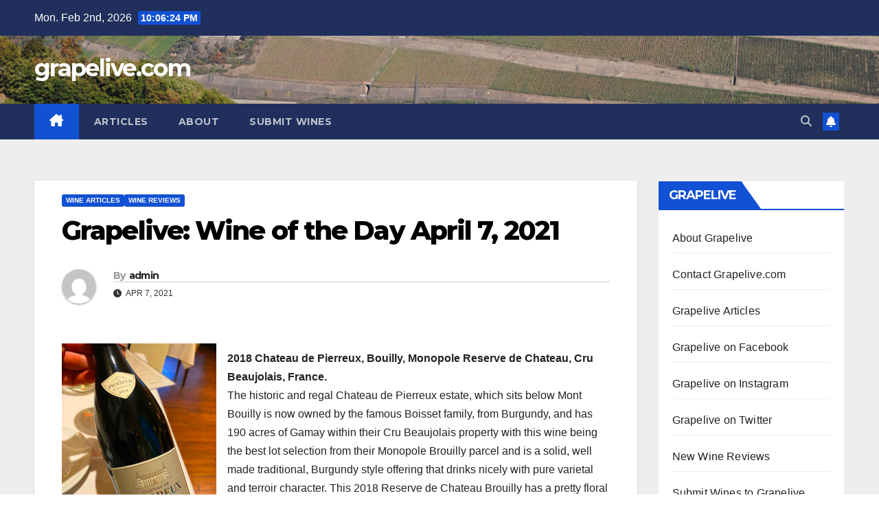

--- FILE ---
content_type: text/html; charset=UTF-8
request_url: https://www.grapelive.com/grapelive-wine-of-the-day-april-7-2021/
body_size: 15111
content:
<!DOCTYPE html>
<html lang="en">
<head>
<meta charset="UTF-8">
<meta name="viewport" content="width=device-width, initial-scale=1">
<link rel="profile" href="https://gmpg.org/xfn/11">
<title>Grapelive: Wine of the Day April 7, 2021 &#8211; grapelive.com</title>
<meta name='robots' content='max-image-preview:large' />
<link rel='dns-prefetch' href='//fonts.googleapis.com' />
<link rel="alternate" type="application/rss+xml" title="grapelive.com &raquo; Feed" href="https://www.grapelive.com/feed/" />
<link rel="alternate" type="application/rss+xml" title="grapelive.com &raquo; Comments Feed" href="https://www.grapelive.com/comments/feed/" />
<link rel="alternate" title="oEmbed (JSON)" type="application/json+oembed" href="https://www.grapelive.com/wp-json/oembed/1.0/embed?url=https%3A%2F%2Fwww.grapelive.com%2Fgrapelive-wine-of-the-day-april-7-2021%2F" />
<link rel="alternate" title="oEmbed (XML)" type="text/xml+oembed" href="https://www.grapelive.com/wp-json/oembed/1.0/embed?url=https%3A%2F%2Fwww.grapelive.com%2Fgrapelive-wine-of-the-day-april-7-2021%2F&#038;format=xml" />
<style id='wp-img-auto-sizes-contain-inline-css'>
img:is([sizes=auto i],[sizes^="auto," i]){contain-intrinsic-size:3000px 1500px}
/*# sourceURL=wp-img-auto-sizes-contain-inline-css */
</style>
<style id='wp-emoji-styles-inline-css'>

	img.wp-smiley, img.emoji {
		display: inline !important;
		border: none !important;
		box-shadow: none !important;
		height: 1em !important;
		width: 1em !important;
		margin: 0 0.07em !important;
		vertical-align: -0.1em !important;
		background: none !important;
		padding: 0 !important;
	}
/*# sourceURL=wp-emoji-styles-inline-css */
</style>
<style id='wp-block-library-inline-css'>
:root{--wp-block-synced-color:#7a00df;--wp-block-synced-color--rgb:122,0,223;--wp-bound-block-color:var(--wp-block-synced-color);--wp-editor-canvas-background:#ddd;--wp-admin-theme-color:#007cba;--wp-admin-theme-color--rgb:0,124,186;--wp-admin-theme-color-darker-10:#006ba1;--wp-admin-theme-color-darker-10--rgb:0,107,160.5;--wp-admin-theme-color-darker-20:#005a87;--wp-admin-theme-color-darker-20--rgb:0,90,135;--wp-admin-border-width-focus:2px}@media (min-resolution:192dpi){:root{--wp-admin-border-width-focus:1.5px}}.wp-element-button{cursor:pointer}:root .has-very-light-gray-background-color{background-color:#eee}:root .has-very-dark-gray-background-color{background-color:#313131}:root .has-very-light-gray-color{color:#eee}:root .has-very-dark-gray-color{color:#313131}:root .has-vivid-green-cyan-to-vivid-cyan-blue-gradient-background{background:linear-gradient(135deg,#00d084,#0693e3)}:root .has-purple-crush-gradient-background{background:linear-gradient(135deg,#34e2e4,#4721fb 50%,#ab1dfe)}:root .has-hazy-dawn-gradient-background{background:linear-gradient(135deg,#faaca8,#dad0ec)}:root .has-subdued-olive-gradient-background{background:linear-gradient(135deg,#fafae1,#67a671)}:root .has-atomic-cream-gradient-background{background:linear-gradient(135deg,#fdd79a,#004a59)}:root .has-nightshade-gradient-background{background:linear-gradient(135deg,#330968,#31cdcf)}:root .has-midnight-gradient-background{background:linear-gradient(135deg,#020381,#2874fc)}:root{--wp--preset--font-size--normal:16px;--wp--preset--font-size--huge:42px}.has-regular-font-size{font-size:1em}.has-larger-font-size{font-size:2.625em}.has-normal-font-size{font-size:var(--wp--preset--font-size--normal)}.has-huge-font-size{font-size:var(--wp--preset--font-size--huge)}.has-text-align-center{text-align:center}.has-text-align-left{text-align:left}.has-text-align-right{text-align:right}.has-fit-text{white-space:nowrap!important}#end-resizable-editor-section{display:none}.aligncenter{clear:both}.items-justified-left{justify-content:flex-start}.items-justified-center{justify-content:center}.items-justified-right{justify-content:flex-end}.items-justified-space-between{justify-content:space-between}.screen-reader-text{border:0;clip-path:inset(50%);height:1px;margin:-1px;overflow:hidden;padding:0;position:absolute;width:1px;word-wrap:normal!important}.screen-reader-text:focus{background-color:#ddd;clip-path:none;color:#444;display:block;font-size:1em;height:auto;left:5px;line-height:normal;padding:15px 23px 14px;text-decoration:none;top:5px;width:auto;z-index:100000}html :where(.has-border-color){border-style:solid}html :where([style*=border-top-color]){border-top-style:solid}html :where([style*=border-right-color]){border-right-style:solid}html :where([style*=border-bottom-color]){border-bottom-style:solid}html :where([style*=border-left-color]){border-left-style:solid}html :where([style*=border-width]){border-style:solid}html :where([style*=border-top-width]){border-top-style:solid}html :where([style*=border-right-width]){border-right-style:solid}html :where([style*=border-bottom-width]){border-bottom-style:solid}html :where([style*=border-left-width]){border-left-style:solid}html :where(img[class*=wp-image-]){height:auto;max-width:100%}:where(figure){margin:0 0 1em}html :where(.is-position-sticky){--wp-admin--admin-bar--position-offset:var(--wp-admin--admin-bar--height,0px)}@media screen and (max-width:600px){html :where(.is-position-sticky){--wp-admin--admin-bar--position-offset:0px}}

/*# sourceURL=wp-block-library-inline-css */
</style><style id='wp-block-image-inline-css'>
.wp-block-image>a,.wp-block-image>figure>a{display:inline-block}.wp-block-image img{box-sizing:border-box;height:auto;max-width:100%;vertical-align:bottom}@media not (prefers-reduced-motion){.wp-block-image img.hide{visibility:hidden}.wp-block-image img.show{animation:show-content-image .4s}}.wp-block-image[style*=border-radius] img,.wp-block-image[style*=border-radius]>a{border-radius:inherit}.wp-block-image.has-custom-border img{box-sizing:border-box}.wp-block-image.aligncenter{text-align:center}.wp-block-image.alignfull>a,.wp-block-image.alignwide>a{width:100%}.wp-block-image.alignfull img,.wp-block-image.alignwide img{height:auto;width:100%}.wp-block-image .aligncenter,.wp-block-image .alignleft,.wp-block-image .alignright,.wp-block-image.aligncenter,.wp-block-image.alignleft,.wp-block-image.alignright{display:table}.wp-block-image .aligncenter>figcaption,.wp-block-image .alignleft>figcaption,.wp-block-image .alignright>figcaption,.wp-block-image.aligncenter>figcaption,.wp-block-image.alignleft>figcaption,.wp-block-image.alignright>figcaption{caption-side:bottom;display:table-caption}.wp-block-image .alignleft{float:left;margin:.5em 1em .5em 0}.wp-block-image .alignright{float:right;margin:.5em 0 .5em 1em}.wp-block-image .aligncenter{margin-left:auto;margin-right:auto}.wp-block-image :where(figcaption){margin-bottom:1em;margin-top:.5em}.wp-block-image.is-style-circle-mask img{border-radius:9999px}@supports ((-webkit-mask-image:none) or (mask-image:none)) or (-webkit-mask-image:none){.wp-block-image.is-style-circle-mask img{border-radius:0;-webkit-mask-image:url('data:image/svg+xml;utf8,<svg viewBox="0 0 100 100" xmlns="http://www.w3.org/2000/svg"><circle cx="50" cy="50" r="50"/></svg>');mask-image:url('data:image/svg+xml;utf8,<svg viewBox="0 0 100 100" xmlns="http://www.w3.org/2000/svg"><circle cx="50" cy="50" r="50"/></svg>');mask-mode:alpha;-webkit-mask-position:center;mask-position:center;-webkit-mask-repeat:no-repeat;mask-repeat:no-repeat;-webkit-mask-size:contain;mask-size:contain}}:root :where(.wp-block-image.is-style-rounded img,.wp-block-image .is-style-rounded img){border-radius:9999px}.wp-block-image figure{margin:0}.wp-lightbox-container{display:flex;flex-direction:column;position:relative}.wp-lightbox-container img{cursor:zoom-in}.wp-lightbox-container img:hover+button{opacity:1}.wp-lightbox-container button{align-items:center;backdrop-filter:blur(16px) saturate(180%);background-color:#5a5a5a40;border:none;border-radius:4px;cursor:zoom-in;display:flex;height:20px;justify-content:center;opacity:0;padding:0;position:absolute;right:16px;text-align:center;top:16px;width:20px;z-index:100}@media not (prefers-reduced-motion){.wp-lightbox-container button{transition:opacity .2s ease}}.wp-lightbox-container button:focus-visible{outline:3px auto #5a5a5a40;outline:3px auto -webkit-focus-ring-color;outline-offset:3px}.wp-lightbox-container button:hover{cursor:pointer;opacity:1}.wp-lightbox-container button:focus{opacity:1}.wp-lightbox-container button:focus,.wp-lightbox-container button:hover,.wp-lightbox-container button:not(:hover):not(:active):not(.has-background){background-color:#5a5a5a40;border:none}.wp-lightbox-overlay{box-sizing:border-box;cursor:zoom-out;height:100vh;left:0;overflow:hidden;position:fixed;top:0;visibility:hidden;width:100%;z-index:100000}.wp-lightbox-overlay .close-button{align-items:center;cursor:pointer;display:flex;justify-content:center;min-height:40px;min-width:40px;padding:0;position:absolute;right:calc(env(safe-area-inset-right) + 16px);top:calc(env(safe-area-inset-top) + 16px);z-index:5000000}.wp-lightbox-overlay .close-button:focus,.wp-lightbox-overlay .close-button:hover,.wp-lightbox-overlay .close-button:not(:hover):not(:active):not(.has-background){background:none;border:none}.wp-lightbox-overlay .lightbox-image-container{height:var(--wp--lightbox-container-height);left:50%;overflow:hidden;position:absolute;top:50%;transform:translate(-50%,-50%);transform-origin:top left;width:var(--wp--lightbox-container-width);z-index:9999999999}.wp-lightbox-overlay .wp-block-image{align-items:center;box-sizing:border-box;display:flex;height:100%;justify-content:center;margin:0;position:relative;transform-origin:0 0;width:100%;z-index:3000000}.wp-lightbox-overlay .wp-block-image img{height:var(--wp--lightbox-image-height);min-height:var(--wp--lightbox-image-height);min-width:var(--wp--lightbox-image-width);width:var(--wp--lightbox-image-width)}.wp-lightbox-overlay .wp-block-image figcaption{display:none}.wp-lightbox-overlay button{background:none;border:none}.wp-lightbox-overlay .scrim{background-color:#fff;height:100%;opacity:.9;position:absolute;width:100%;z-index:2000000}.wp-lightbox-overlay.active{visibility:visible}@media not (prefers-reduced-motion){.wp-lightbox-overlay.active{animation:turn-on-visibility .25s both}.wp-lightbox-overlay.active img{animation:turn-on-visibility .35s both}.wp-lightbox-overlay.show-closing-animation:not(.active){animation:turn-off-visibility .35s both}.wp-lightbox-overlay.show-closing-animation:not(.active) img{animation:turn-off-visibility .25s both}.wp-lightbox-overlay.zoom.active{animation:none;opacity:1;visibility:visible}.wp-lightbox-overlay.zoom.active .lightbox-image-container{animation:lightbox-zoom-in .4s}.wp-lightbox-overlay.zoom.active .lightbox-image-container img{animation:none}.wp-lightbox-overlay.zoom.active .scrim{animation:turn-on-visibility .4s forwards}.wp-lightbox-overlay.zoom.show-closing-animation:not(.active){animation:none}.wp-lightbox-overlay.zoom.show-closing-animation:not(.active) .lightbox-image-container{animation:lightbox-zoom-out .4s}.wp-lightbox-overlay.zoom.show-closing-animation:not(.active) .lightbox-image-container img{animation:none}.wp-lightbox-overlay.zoom.show-closing-animation:not(.active) .scrim{animation:turn-off-visibility .4s forwards}}@keyframes show-content-image{0%{visibility:hidden}99%{visibility:hidden}to{visibility:visible}}@keyframes turn-on-visibility{0%{opacity:0}to{opacity:1}}@keyframes turn-off-visibility{0%{opacity:1;visibility:visible}99%{opacity:0;visibility:visible}to{opacity:0;visibility:hidden}}@keyframes lightbox-zoom-in{0%{transform:translate(calc((-100vw + var(--wp--lightbox-scrollbar-width))/2 + var(--wp--lightbox-initial-left-position)),calc(-50vh + var(--wp--lightbox-initial-top-position))) scale(var(--wp--lightbox-scale))}to{transform:translate(-50%,-50%) scale(1)}}@keyframes lightbox-zoom-out{0%{transform:translate(-50%,-50%) scale(1);visibility:visible}99%{visibility:visible}to{transform:translate(calc((-100vw + var(--wp--lightbox-scrollbar-width))/2 + var(--wp--lightbox-initial-left-position)),calc(-50vh + var(--wp--lightbox-initial-top-position))) scale(var(--wp--lightbox-scale));visibility:hidden}}
/*# sourceURL=https://www.grapelive.com/wp-includes/blocks/image/style.min.css */
</style>
<style id='wp-block-image-theme-inline-css'>
:root :where(.wp-block-image figcaption){color:#555;font-size:13px;text-align:center}.is-dark-theme :root :where(.wp-block-image figcaption){color:#ffffffa6}.wp-block-image{margin:0 0 1em}
/*# sourceURL=https://www.grapelive.com/wp-includes/blocks/image/theme.min.css */
</style>
<style id='wp-block-paragraph-inline-css'>
.is-small-text{font-size:.875em}.is-regular-text{font-size:1em}.is-large-text{font-size:2.25em}.is-larger-text{font-size:3em}.has-drop-cap:not(:focus):first-letter{float:left;font-size:8.4em;font-style:normal;font-weight:100;line-height:.68;margin:.05em .1em 0 0;text-transform:uppercase}body.rtl .has-drop-cap:not(:focus):first-letter{float:none;margin-left:.1em}p.has-drop-cap.has-background{overflow:hidden}:root :where(p.has-background){padding:1.25em 2.375em}:where(p.has-text-color:not(.has-link-color)) a{color:inherit}p.has-text-align-left[style*="writing-mode:vertical-lr"],p.has-text-align-right[style*="writing-mode:vertical-rl"]{rotate:180deg}
/*# sourceURL=https://www.grapelive.com/wp-includes/blocks/paragraph/style.min.css */
</style>
<style id='global-styles-inline-css'>
:root{--wp--preset--aspect-ratio--square: 1;--wp--preset--aspect-ratio--4-3: 4/3;--wp--preset--aspect-ratio--3-4: 3/4;--wp--preset--aspect-ratio--3-2: 3/2;--wp--preset--aspect-ratio--2-3: 2/3;--wp--preset--aspect-ratio--16-9: 16/9;--wp--preset--aspect-ratio--9-16: 9/16;--wp--preset--color--black: #000000;--wp--preset--color--cyan-bluish-gray: #abb8c3;--wp--preset--color--white: #ffffff;--wp--preset--color--pale-pink: #f78da7;--wp--preset--color--vivid-red: #cf2e2e;--wp--preset--color--luminous-vivid-orange: #ff6900;--wp--preset--color--luminous-vivid-amber: #fcb900;--wp--preset--color--light-green-cyan: #7bdcb5;--wp--preset--color--vivid-green-cyan: #00d084;--wp--preset--color--pale-cyan-blue: #8ed1fc;--wp--preset--color--vivid-cyan-blue: #0693e3;--wp--preset--color--vivid-purple: #9b51e0;--wp--preset--gradient--vivid-cyan-blue-to-vivid-purple: linear-gradient(135deg,rgb(6,147,227) 0%,rgb(155,81,224) 100%);--wp--preset--gradient--light-green-cyan-to-vivid-green-cyan: linear-gradient(135deg,rgb(122,220,180) 0%,rgb(0,208,130) 100%);--wp--preset--gradient--luminous-vivid-amber-to-luminous-vivid-orange: linear-gradient(135deg,rgb(252,185,0) 0%,rgb(255,105,0) 100%);--wp--preset--gradient--luminous-vivid-orange-to-vivid-red: linear-gradient(135deg,rgb(255,105,0) 0%,rgb(207,46,46) 100%);--wp--preset--gradient--very-light-gray-to-cyan-bluish-gray: linear-gradient(135deg,rgb(238,238,238) 0%,rgb(169,184,195) 100%);--wp--preset--gradient--cool-to-warm-spectrum: linear-gradient(135deg,rgb(74,234,220) 0%,rgb(151,120,209) 20%,rgb(207,42,186) 40%,rgb(238,44,130) 60%,rgb(251,105,98) 80%,rgb(254,248,76) 100%);--wp--preset--gradient--blush-light-purple: linear-gradient(135deg,rgb(255,206,236) 0%,rgb(152,150,240) 100%);--wp--preset--gradient--blush-bordeaux: linear-gradient(135deg,rgb(254,205,165) 0%,rgb(254,45,45) 50%,rgb(107,0,62) 100%);--wp--preset--gradient--luminous-dusk: linear-gradient(135deg,rgb(255,203,112) 0%,rgb(199,81,192) 50%,rgb(65,88,208) 100%);--wp--preset--gradient--pale-ocean: linear-gradient(135deg,rgb(255,245,203) 0%,rgb(182,227,212) 50%,rgb(51,167,181) 100%);--wp--preset--gradient--electric-grass: linear-gradient(135deg,rgb(202,248,128) 0%,rgb(113,206,126) 100%);--wp--preset--gradient--midnight: linear-gradient(135deg,rgb(2,3,129) 0%,rgb(40,116,252) 100%);--wp--preset--font-size--small: 13px;--wp--preset--font-size--medium: 20px;--wp--preset--font-size--large: 36px;--wp--preset--font-size--x-large: 42px;--wp--preset--spacing--20: 0.44rem;--wp--preset--spacing--30: 0.67rem;--wp--preset--spacing--40: 1rem;--wp--preset--spacing--50: 1.5rem;--wp--preset--spacing--60: 2.25rem;--wp--preset--spacing--70: 3.38rem;--wp--preset--spacing--80: 5.06rem;--wp--preset--shadow--natural: 6px 6px 9px rgba(0, 0, 0, 0.2);--wp--preset--shadow--deep: 12px 12px 50px rgba(0, 0, 0, 0.4);--wp--preset--shadow--sharp: 6px 6px 0px rgba(0, 0, 0, 0.2);--wp--preset--shadow--outlined: 6px 6px 0px -3px rgb(255, 255, 255), 6px 6px rgb(0, 0, 0);--wp--preset--shadow--crisp: 6px 6px 0px rgb(0, 0, 0);}:root :where(.is-layout-flow) > :first-child{margin-block-start: 0;}:root :where(.is-layout-flow) > :last-child{margin-block-end: 0;}:root :where(.is-layout-flow) > *{margin-block-start: 24px;margin-block-end: 0;}:root :where(.is-layout-constrained) > :first-child{margin-block-start: 0;}:root :where(.is-layout-constrained) > :last-child{margin-block-end: 0;}:root :where(.is-layout-constrained) > *{margin-block-start: 24px;margin-block-end: 0;}:root :where(.is-layout-flex){gap: 24px;}:root :where(.is-layout-grid){gap: 24px;}body .is-layout-flex{display: flex;}.is-layout-flex{flex-wrap: wrap;align-items: center;}.is-layout-flex > :is(*, div){margin: 0;}body .is-layout-grid{display: grid;}.is-layout-grid > :is(*, div){margin: 0;}.has-black-color{color: var(--wp--preset--color--black) !important;}.has-cyan-bluish-gray-color{color: var(--wp--preset--color--cyan-bluish-gray) !important;}.has-white-color{color: var(--wp--preset--color--white) !important;}.has-pale-pink-color{color: var(--wp--preset--color--pale-pink) !important;}.has-vivid-red-color{color: var(--wp--preset--color--vivid-red) !important;}.has-luminous-vivid-orange-color{color: var(--wp--preset--color--luminous-vivid-orange) !important;}.has-luminous-vivid-amber-color{color: var(--wp--preset--color--luminous-vivid-amber) !important;}.has-light-green-cyan-color{color: var(--wp--preset--color--light-green-cyan) !important;}.has-vivid-green-cyan-color{color: var(--wp--preset--color--vivid-green-cyan) !important;}.has-pale-cyan-blue-color{color: var(--wp--preset--color--pale-cyan-blue) !important;}.has-vivid-cyan-blue-color{color: var(--wp--preset--color--vivid-cyan-blue) !important;}.has-vivid-purple-color{color: var(--wp--preset--color--vivid-purple) !important;}.has-black-background-color{background-color: var(--wp--preset--color--black) !important;}.has-cyan-bluish-gray-background-color{background-color: var(--wp--preset--color--cyan-bluish-gray) !important;}.has-white-background-color{background-color: var(--wp--preset--color--white) !important;}.has-pale-pink-background-color{background-color: var(--wp--preset--color--pale-pink) !important;}.has-vivid-red-background-color{background-color: var(--wp--preset--color--vivid-red) !important;}.has-luminous-vivid-orange-background-color{background-color: var(--wp--preset--color--luminous-vivid-orange) !important;}.has-luminous-vivid-amber-background-color{background-color: var(--wp--preset--color--luminous-vivid-amber) !important;}.has-light-green-cyan-background-color{background-color: var(--wp--preset--color--light-green-cyan) !important;}.has-vivid-green-cyan-background-color{background-color: var(--wp--preset--color--vivid-green-cyan) !important;}.has-pale-cyan-blue-background-color{background-color: var(--wp--preset--color--pale-cyan-blue) !important;}.has-vivid-cyan-blue-background-color{background-color: var(--wp--preset--color--vivid-cyan-blue) !important;}.has-vivid-purple-background-color{background-color: var(--wp--preset--color--vivid-purple) !important;}.has-black-border-color{border-color: var(--wp--preset--color--black) !important;}.has-cyan-bluish-gray-border-color{border-color: var(--wp--preset--color--cyan-bluish-gray) !important;}.has-white-border-color{border-color: var(--wp--preset--color--white) !important;}.has-pale-pink-border-color{border-color: var(--wp--preset--color--pale-pink) !important;}.has-vivid-red-border-color{border-color: var(--wp--preset--color--vivid-red) !important;}.has-luminous-vivid-orange-border-color{border-color: var(--wp--preset--color--luminous-vivid-orange) !important;}.has-luminous-vivid-amber-border-color{border-color: var(--wp--preset--color--luminous-vivid-amber) !important;}.has-light-green-cyan-border-color{border-color: var(--wp--preset--color--light-green-cyan) !important;}.has-vivid-green-cyan-border-color{border-color: var(--wp--preset--color--vivid-green-cyan) !important;}.has-pale-cyan-blue-border-color{border-color: var(--wp--preset--color--pale-cyan-blue) !important;}.has-vivid-cyan-blue-border-color{border-color: var(--wp--preset--color--vivid-cyan-blue) !important;}.has-vivid-purple-border-color{border-color: var(--wp--preset--color--vivid-purple) !important;}.has-vivid-cyan-blue-to-vivid-purple-gradient-background{background: var(--wp--preset--gradient--vivid-cyan-blue-to-vivid-purple) !important;}.has-light-green-cyan-to-vivid-green-cyan-gradient-background{background: var(--wp--preset--gradient--light-green-cyan-to-vivid-green-cyan) !important;}.has-luminous-vivid-amber-to-luminous-vivid-orange-gradient-background{background: var(--wp--preset--gradient--luminous-vivid-amber-to-luminous-vivid-orange) !important;}.has-luminous-vivid-orange-to-vivid-red-gradient-background{background: var(--wp--preset--gradient--luminous-vivid-orange-to-vivid-red) !important;}.has-very-light-gray-to-cyan-bluish-gray-gradient-background{background: var(--wp--preset--gradient--very-light-gray-to-cyan-bluish-gray) !important;}.has-cool-to-warm-spectrum-gradient-background{background: var(--wp--preset--gradient--cool-to-warm-spectrum) !important;}.has-blush-light-purple-gradient-background{background: var(--wp--preset--gradient--blush-light-purple) !important;}.has-blush-bordeaux-gradient-background{background: var(--wp--preset--gradient--blush-bordeaux) !important;}.has-luminous-dusk-gradient-background{background: var(--wp--preset--gradient--luminous-dusk) !important;}.has-pale-ocean-gradient-background{background: var(--wp--preset--gradient--pale-ocean) !important;}.has-electric-grass-gradient-background{background: var(--wp--preset--gradient--electric-grass) !important;}.has-midnight-gradient-background{background: var(--wp--preset--gradient--midnight) !important;}.has-small-font-size{font-size: var(--wp--preset--font-size--small) !important;}.has-medium-font-size{font-size: var(--wp--preset--font-size--medium) !important;}.has-large-font-size{font-size: var(--wp--preset--font-size--large) !important;}.has-x-large-font-size{font-size: var(--wp--preset--font-size--x-large) !important;}
/*# sourceURL=global-styles-inline-css */
</style>

<style id='classic-theme-styles-inline-css'>
/*! This file is auto-generated */
.wp-block-button__link{color:#fff;background-color:#32373c;border-radius:9999px;box-shadow:none;text-decoration:none;padding:calc(.667em + 2px) calc(1.333em + 2px);font-size:1.125em}.wp-block-file__button{background:#32373c;color:#fff;text-decoration:none}
/*# sourceURL=/wp-includes/css/classic-themes.min.css */
</style>
<link rel='stylesheet' id='ansar-import-css' href='https://www.grapelive.com/wp-content/plugins/ansar-import/public/css/ansar-import-public.css?ver=2.1.0' media='all' />
<link rel='stylesheet' id='newsup-fonts-css' href='//fonts.googleapis.com/css?family=Montserrat%3A400%2C500%2C700%2C800%7CWork%2BSans%3A300%2C400%2C500%2C600%2C700%2C800%2C900%26display%3Dswap&#038;subset=latin%2Clatin-ext' media='all' />
<link rel='stylesheet' id='bootstrap-css' href='https://www.grapelive.com/wp-content/themes/newsup/css/bootstrap.css?ver=6.9' media='all' />
<link rel='stylesheet' id='newsup-style-css' href='https://www.grapelive.com/wp-content/themes/newsup/style.css?ver=6.9' media='all' />
<link rel='stylesheet' id='newsup-default-css' href='https://www.grapelive.com/wp-content/themes/newsup/css/colors/default.css?ver=6.9' media='all' />
<link rel='stylesheet' id='font-awesome-5-all-css' href='https://www.grapelive.com/wp-content/themes/newsup/css/font-awesome/css/all.min.css?ver=6.9' media='all' />
<link rel='stylesheet' id='font-awesome-4-shim-css' href='https://www.grapelive.com/wp-content/themes/newsup/css/font-awesome/css/v4-shims.min.css?ver=6.9' media='all' />
<link rel='stylesheet' id='owl-carousel-css' href='https://www.grapelive.com/wp-content/themes/newsup/css/owl.carousel.css?ver=6.9' media='all' />
<link rel='stylesheet' id='smartmenus-css' href='https://www.grapelive.com/wp-content/themes/newsup/css/jquery.smartmenus.bootstrap.css?ver=6.9' media='all' />
<link rel='stylesheet' id='newsup-custom-css-css' href='https://www.grapelive.com/wp-content/themes/newsup/inc/ansar/customize/css/customizer.css?ver=1.0' media='all' />
<script src="https://www.grapelive.com/wp-includes/js/jquery/jquery.min.js?ver=3.7.1" id="jquery-core-js"></script>
<script src="https://www.grapelive.com/wp-includes/js/jquery/jquery-migrate.min.js?ver=3.4.1" id="jquery-migrate-js"></script>
<script src="https://www.grapelive.com/wp-content/plugins/ansar-import/public/js/ansar-import-public.js?ver=2.1.0" id="ansar-import-js"></script>
<script src="https://www.grapelive.com/wp-content/themes/newsup/js/navigation.js?ver=6.9" id="newsup-navigation-js"></script>
<script src="https://www.grapelive.com/wp-content/themes/newsup/js/bootstrap.js?ver=6.9" id="bootstrap-js"></script>
<script src="https://www.grapelive.com/wp-content/themes/newsup/js/owl.carousel.min.js?ver=6.9" id="owl-carousel-min-js"></script>
<script src="https://www.grapelive.com/wp-content/themes/newsup/js/jquery.smartmenus.js?ver=6.9" id="smartmenus-js-js"></script>
<script src="https://www.grapelive.com/wp-content/themes/newsup/js/jquery.smartmenus.bootstrap.js?ver=6.9" id="bootstrap-smartmenus-js-js"></script>
<script src="https://www.grapelive.com/wp-content/themes/newsup/js/jquery.marquee.js?ver=6.9" id="newsup-marquee-js-js"></script>
<script src="https://www.grapelive.com/wp-content/themes/newsup/js/main.js?ver=6.9" id="newsup-main-js-js"></script>
<link rel="https://api.w.org/" href="https://www.grapelive.com/wp-json/" /><link rel="alternate" title="JSON" type="application/json" href="https://www.grapelive.com/wp-json/wp/v2/posts/18302" /><link rel="EditURI" type="application/rsd+xml" title="RSD" href="https://www.grapelive.com/xmlrpc.php?rsd" />
<meta name="generator" content="WordPress 6.9" />
<link rel="canonical" href="https://www.grapelive.com/grapelive-wine-of-the-day-april-7-2021/" />
<link rel='shortlink' href='https://www.grapelive.com/?p=18302' />
 
<style type="text/css" id="custom-background-css">
    .wrapper { background-color: #eee; }
</style>
<script src="https://www.grapelive.com/wp-includes/js/tw-sack.min.js?ver=1.6.1" id="sack-js"></script>
    <style type="text/css">
            body .site-title a,
        body .site-description {
            color: #fff;
        }

        .site-branding-text .site-title a {
                font-size: px;
            }

            @media only screen and (max-width: 640px) {
                .site-branding-text .site-title a {
                    font-size: 40px;

                }
            }

            @media only screen and (max-width: 375px) {
                .site-branding-text .site-title a {
                    font-size: 32px;

                }
            }

        </style>
    </head>
<body data-rsssl=1 class="wp-singular post-template-default single single-post postid-18302 single-format-standard wp-embed-responsive wp-theme-newsup ta-hide-date-author-in-list" >
<div id="page" class="site">
<a class="skip-link screen-reader-text" href="#content">
Skip to content</a>
  <div class="wrapper" id="custom-background-css">
    <header class="mg-headwidget">
      <!--==================== TOP BAR ====================-->
      <div class="mg-head-detail hidden-xs">
    <div class="container-fluid">
        <div class="row align-items-center">
            <div class="col-md-6 col-xs-12">
                <ul class="info-left">
                                <li>Mon. Feb 2nd, 2026                 <span  id="time" class="time"></span>
                        </li>
                        </ul>
            </div>
            <div class="col-md-6 col-xs-12">
                <ul class="mg-social info-right">
                                    </ul>
            </div>
        </div>
    </div>
</div>
      <div class="clearfix"></div>

      
      <div class="mg-nav-widget-area-back" style='background-image: url("https://www.grapelive.com/wp-content/uploads/2022/01/gl24banner.jpg" );'>
                <div class="overlay">
          <div class="inner" > 
              <div class="container-fluid">
                  <div class="mg-nav-widget-area">
                    <div class="row align-items-center">
                      <div class="col-md-3 text-center-xs">
                        <div class="navbar-header">
                          <div class="site-logo">
                                                      </div>
                          <div class="site-branding-text ">
                                                            <p class="site-title"> <a href="https://www.grapelive.com/" rel="home">grapelive.com</a></p>
                                                            <p class="site-description"></p>
                          </div>    
                        </div>
                      </div>
                                          </div>
                  </div>
              </div>
          </div>
        </div>
      </div>
    <div class="mg-menu-full">
      <nav class="navbar navbar-expand-lg navbar-wp">
        <div class="container-fluid">
          <!-- Right nav -->
          <div class="m-header align-items-center">
                            <a class="mobilehomebtn" href="https://www.grapelive.com"><span class="fa-solid fa-house-chimney"></span></a>
              <!-- navbar-toggle -->
              <button class="navbar-toggler mx-auto" type="button" data-toggle="collapse" data-target="#navbar-wp" aria-controls="navbarSupportedContent" aria-expanded="false" aria-label="Toggle navigation">
                <span class="burger">
                  <span class="burger-line"></span>
                  <span class="burger-line"></span>
                  <span class="burger-line"></span>
                </span>
              </button>
              <!-- /navbar-toggle -->
                          <div class="dropdown show mg-search-box pr-2">
                <a class="dropdown-toggle msearch ml-auto" href="#" role="button" id="dropdownMenuLink" data-toggle="dropdown" aria-haspopup="true" aria-expanded="false">
                <i class="fas fa-search"></i>
                </a> 
                <div class="dropdown-menu searchinner" aria-labelledby="dropdownMenuLink">
                    <form role="search" method="get" id="searchform" action="https://www.grapelive.com/">
  <div class="input-group">
    <input type="search" class="form-control" placeholder="Search" value="" name="s" />
    <span class="input-group-btn btn-default">
    <button type="submit" class="btn"> <i class="fas fa-search"></i> </button>
    </span> </div>
</form>                </div>
            </div>
                  <a href="#" target="_blank" class="btn-bell btn-theme mx-2"><i class="fa fa-bell"></i></a>
                      
          </div>
          <!-- /Right nav --> 
          <div class="collapse navbar-collapse" id="navbar-wp">
            <div class="d-md-block">
              <ul id="menu-main-bar" class="nav navbar-nav mr-auto "><li class="active home"><a class="homebtn" href="https://www.grapelive.com"><span class='fa-solid fa-house-chimney'></span></a></li><li id="menu-item-19871" class="menu-item menu-item-type-post_type menu-item-object-page menu-item-19871"><a class="nav-link" title="Articles" href="https://www.grapelive.com/special-reports/">Articles</a></li>
<li id="menu-item-19870" class="menu-item menu-item-type-post_type menu-item-object-page menu-item-19870"><a class="nav-link" title="About" href="https://www.grapelive.com/about-grapelive-com/">About</a></li>
<li id="menu-item-25186" class="menu-item menu-item-type-post_type menu-item-object-page menu-item-25186"><a class="nav-link" title="Submit Wines" href="https://www.grapelive.com/submit-your-wines/">Submit Wines</a></li>
</ul>            </div>      
          </div>
          <!-- Right nav -->
          <div class="desk-header d-lg-flex pl-3 ml-auto my-2 my-lg-0 position-relative align-items-center">
                        <div class="dropdown show mg-search-box pr-2">
                <a class="dropdown-toggle msearch ml-auto" href="#" role="button" id="dropdownMenuLink" data-toggle="dropdown" aria-haspopup="true" aria-expanded="false">
                <i class="fas fa-search"></i>
                </a> 
                <div class="dropdown-menu searchinner" aria-labelledby="dropdownMenuLink">
                    <form role="search" method="get" id="searchform" action="https://www.grapelive.com/">
  <div class="input-group">
    <input type="search" class="form-control" placeholder="Search" value="" name="s" />
    <span class="input-group-btn btn-default">
    <button type="submit" class="btn"> <i class="fas fa-search"></i> </button>
    </span> </div>
</form>                </div>
            </div>
                  <a href="#" target="_blank" class="btn-bell btn-theme mx-2"><i class="fa fa-bell"></i></a>
                  </div>
          <!-- /Right nav -->
      </div>
      </nav> <!-- /Navigation -->
    </div>
</header>
<div class="clearfix"></div> <!-- =========================
     Page Content Section      
============================== -->
<main id="content" class="single-class content">
  <!--container-->
    <div class="container-fluid">
      <!--row-->
        <div class="row">
                  <div class="col-lg-9 col-md-8">
                                <div class="mg-blog-post-box"> 
                    <div class="mg-header">
                        <div class="mg-blog-category"><a class="newsup-categories category-color-1" href="https://www.grapelive.com/category/wine-articles/" alt="View all posts in Wine Articles"> 
                                 Wine Articles
                             </a><a class="newsup-categories category-color-1" href="https://www.grapelive.com/category/wine-reviews/" alt="View all posts in Wine Reviews"> 
                                 Wine Reviews
                             </a></div>                        <h1 class="title single"> <a title="Permalink to: Grapelive: Wine of the Day April 7, 2021">
                            Grapelive: Wine of the Day April 7, 2021</a>
                        </h1>
                                                <div class="media mg-info-author-block"> 
                                                        <a class="mg-author-pic" href="https://www.grapelive.com/author/admin/"> <img alt='' src='https://secure.gravatar.com/avatar/bfa27a7866e07f58fa8969e2bfb4abe37308a4e9c3d8206fc4521281ccc3a4e0?s=150&#038;d=mm&#038;r=g' srcset='https://secure.gravatar.com/avatar/bfa27a7866e07f58fa8969e2bfb4abe37308a4e9c3d8206fc4521281ccc3a4e0?s=300&#038;d=mm&#038;r=g 2x' class='avatar avatar-150 photo' height='150' width='150' decoding='async'/> </a>
                                                        <div class="media-body">
                                                            <h4 class="media-heading"><span>By</span><a href="https://www.grapelive.com/author/admin/">admin</a></h4>
                                                            <span class="mg-blog-date"><i class="fas fa-clock"></i> 
                                    Apr 7, 2021                                </span>
                                                        </div>
                        </div>
                                            </div>
                                        <article class="page-content-single small single">
                        
<div class="wp-block-image is-style-rounded"><figure class="alignleft size-medium"><a href="https://www.grapelive.com/wp-content/uploads/2021/04/2018PierreuxBouilly.jpg"><img fetchpriority="high" decoding="async" width="225" height="300" src="https://www.grapelive.com/wp-content/uploads/2021/04/2018PierreuxBouilly-225x300.jpg" alt="" class="wp-image-18303" srcset="https://www.grapelive.com/wp-content/uploads/2021/04/2018PierreuxBouilly-225x300.jpg 225w, https://www.grapelive.com/wp-content/uploads/2021/04/2018PierreuxBouilly.jpg 600w" sizes="(max-width: 225px) 100vw, 225px" /></a></figure></div>



<p><strong>2018 Chateau de Pierreux, Bouilly, Monopole Reserve de Chateau, Cru Beaujolais, France.</strong><br>The historic and regal Chateau de Pierreux estate, which sits below Mont Bouilly is now owned by the famous Boisset family, from Burgundy, and has 190 acres of Gamay within their Cru Beaujolais property with this wine being the best lot selection from their Monopole Brouilly parcel and is a solid, well made traditional, Burgundy style offering that drinks nicely with pure varietal and terroir character. This 2018 Reserve de Chateau Brouilly has a pretty floral bouquet and mineral toned red berry fruits that flow smoothly on the polished medium bodied palate showing black raspberry, plum, strawberry and vibrant cherry fruits, a light sense of spice, anise, cedar and chalky stones. As a big fan of Beaujolais and Gamay wines, it is very cool to see wines like this on wine menus by the glass, especially in unexpected places that normally have very generic offerings, so while this wine may not be as exciting as some of my favorite producers, it was a happy experience and fun, and it got better with food and air, bringing plenty of smiles, even hanging in their with grilled artichokes and an endive salad.</p>



<p>The Chateau de Pierreux, which dates back to the 13th century, is organically farmed using mainly biodynamic methods and treatments and makes two main Gamay bottlings, their regular Brouilly Château de Pierreux and this Réserve du Château de Pierreux, which is the signature wine of the domaine and imported to the states and widely available. The Pierreux vineyards, according to the winery, cover some varied terrain within the Brouilly appellation set on a combination of granite based soils, with a mix of sand, volcanic porphyry, some shale and even a little flint, all of which give these wines their complexity and depth of terroir influenced flavors. This wine, made by the very experienced Patrice Monternier, which was all de-stemed and saw about a two week Burgundian style fermentation, rather than the whole cluster approach, then was allowed a long cool maceration period, then was raised and matured for 6 months in large large oak barrels with a small percentage of new French oak, that is barely noticeable in the form of a kiss of sweet toastiness and the satiny textural quality. This Chateau de Pierreux Reserve de Chateau Bouilly is a great way to to start exploring Beaujolais and is especially appealing for the Gamay novice or newbie, plus it is well priced for the quality on offer.<br>($24 Est.) <strong>90 Points</strong>, <em>grapelive</em></p>
        <script>
        function pinIt() {
        var e = document.createElement('script');
        e.setAttribute('type','text/javascript');
        e.setAttribute('charset','UTF-8');
        e.setAttribute('src','https://assets.pinterest.com/js/pinmarklet.js?r='+Math.random()*99999999);
        document.body.appendChild(e);
        }
        </script>
        <div class="post-share">
            <div class="post-share-icons cf">
                <a href="https://www.facebook.com/sharer.php?u=https%3A%2F%2Fwww.grapelive.com%2Fgrapelive-wine-of-the-day-april-7-2021%2F" class="link facebook" target="_blank" >
                    <i class="fab fa-facebook"></i>
                </a>
                <a href="http://twitter.com/share?url=https%3A%2F%2Fwww.grapelive.com%2Fgrapelive-wine-of-the-day-april-7-2021%2F&#038;text=Grapelive%3A%20Wine%20of%20the%20Day%20April%207%2C%202021" class="link x-twitter" target="_blank">
                    <i class="fa-brands fa-x-twitter"></i>
                </a>
                <a href="mailto:?subject=Grapelive:%20Wine%20of%20the%20Day%20April%207,%202021&#038;body=https%3A%2F%2Fwww.grapelive.com%2Fgrapelive-wine-of-the-day-april-7-2021%2F" class="link email" target="_blank" >
                    <i class="fas fa-envelope"></i>
                </a>
                <a href="https://www.linkedin.com/sharing/share-offsite/?url=https%3A%2F%2Fwww.grapelive.com%2Fgrapelive-wine-of-the-day-april-7-2021%2F&#038;title=Grapelive%3A%20Wine%20of%20the%20Day%20April%207%2C%202021" class="link linkedin" target="_blank" >
                    <i class="fab fa-linkedin"></i>
                </a>
                <a href="https://telegram.me/share/url?url=https%3A%2F%2Fwww.grapelive.com%2Fgrapelive-wine-of-the-day-april-7-2021%2F&#038;text&#038;title=Grapelive%3A%20Wine%20of%20the%20Day%20April%207%2C%202021" class="link telegram" target="_blank" >
                    <i class="fab fa-telegram"></i>
                </a>
                <a href="javascript:pinIt();" class="link pinterest">
                    <i class="fab fa-pinterest"></i>
                </a>
                <a class="print-r" href="javascript:window.print()">
                    <i class="fas fa-print"></i>
                </a>  
            </div>
        </div>
                            <div class="clearfix mb-3"></div>
                        
	<nav class="navigation post-navigation" aria-label="Posts">
		<h2 class="screen-reader-text">Post navigation</h2>
		<div class="nav-links"><div class="nav-previous"><a href="https://www.grapelive.com/grapelive-wine-of-the-day-april-6-2021/" rel="prev">Grapelive: Wine of the Day April 6, 2021 <div class="fa fa-angle-double-right"></div><span></span></a></div><div class="nav-next"><a href="https://www.grapelive.com/grapelive-wine-of-the-day-april-8-2021/" rel="next"><div class="fa fa-angle-double-left"></div><span></span> Grapelive: Wine of the Day April 8, 2021</a></div></div>
	</nav>                                          </article>
                </div>
                        <div class="media mg-info-author-block">
            <a class="mg-author-pic" href="https://www.grapelive.com/author/admin/"><img alt='' src='https://secure.gravatar.com/avatar/bfa27a7866e07f58fa8969e2bfb4abe37308a4e9c3d8206fc4521281ccc3a4e0?s=150&#038;d=mm&#038;r=g' srcset='https://secure.gravatar.com/avatar/bfa27a7866e07f58fa8969e2bfb4abe37308a4e9c3d8206fc4521281ccc3a4e0?s=300&#038;d=mm&#038;r=g 2x' class='avatar avatar-150 photo' height='150' width='150' loading='lazy' decoding='async'/></a>
                <div class="media-body">
                  <h4 class="media-heading">By <a href ="https://www.grapelive.com/author/admin/">admin</a></h4>
                  <p></p>
                </div>
            </div>
                <div class="mg-featured-slider p-3 mb-4">
            <!--Start mg-realated-slider -->
            <!-- mg-sec-title -->
            <div class="mg-sec-title">
                <h4>Related Post</h4>
            </div>
            <!-- // mg-sec-title -->
            <div class="row">
                <!-- featured_post -->
                                    <!-- blog -->
                    <div class="col-md-4">
                        <div class="mg-blog-post-3 minh back-img mb-md-0 mb-2" 
                                                style="background-image: url('https://www.grapelive.com/wp-content/uploads/2026/02/2023GiacosaArneis.jpg');" >
                            <div class="mg-blog-inner">
                                <div class="mg-blog-category"><a class="newsup-categories category-color-1" href="https://www.grapelive.com/category/wine-articles/" alt="View all posts in Wine Articles"> 
                                 Wine Articles
                             </a><a class="newsup-categories category-color-1" href="https://www.grapelive.com/category/wine-reviews/" alt="View all posts in Wine Reviews"> 
                                 Wine Reviews
                             </a></div>                                <h4 class="title"> <a href="https://www.grapelive.com/grapelive-wine-of-the-day-february-2-2026/" title="Permalink to: Grapelive: Wine of the Day February 2, 2026">
                                  Grapelive: Wine of the Day February 2, 2026</a>
                                 </h4>
                                <div class="mg-blog-meta"> 
                                                                        <span class="mg-blog-date">
                                        <i class="fas fa-clock"></i>
                                        Feb 2, 2026                                    </span>
                                            <a class="auth" href="https://www.grapelive.com/author/admin/">
            <i class="fas fa-user-circle"></i>admin        </a>
     
                                </div>   
                            </div>
                        </div>
                    </div>
                    <!-- blog -->
                                        <!-- blog -->
                    <div class="col-md-4">
                        <div class="mg-blog-post-3 minh back-img mb-md-0 mb-2" 
                                                style="background-image: url('https://www.grapelive.com/wp-content/uploads/2026/02/BlandysBual.jpg');" >
                            <div class="mg-blog-inner">
                                <div class="mg-blog-category"><a class="newsup-categories category-color-1" href="https://www.grapelive.com/category/wine-articles/" alt="View all posts in Wine Articles"> 
                                 Wine Articles
                             </a><a class="newsup-categories category-color-1" href="https://www.grapelive.com/category/wine-reviews/" alt="View all posts in Wine Reviews"> 
                                 Wine Reviews
                             </a></div>                                <h4 class="title"> <a href="https://www.grapelive.com/grapelive-wine-of-the-day-february-1-2026/" title="Permalink to: Grapelive: Wine of the Day February 1, 2026">
                                  Grapelive: Wine of the Day February 1, 2026</a>
                                 </h4>
                                <div class="mg-blog-meta"> 
                                                                        <span class="mg-blog-date">
                                        <i class="fas fa-clock"></i>
                                        Feb 1, 2026                                    </span>
                                            <a class="auth" href="https://www.grapelive.com/author/admin/">
            <i class="fas fa-user-circle"></i>admin        </a>
     
                                </div>   
                            </div>
                        </div>
                    </div>
                    <!-- blog -->
                                        <!-- blog -->
                    <div class="col-md-4">
                        <div class="mg-blog-post-3 minh back-img mb-md-0 mb-2" 
                                                style="background-image: url('https://www.grapelive.com/wp-content/uploads/2026/01/2021RingsPinot.jpg');" >
                            <div class="mg-blog-inner">
                                <div class="mg-blog-category"><a class="newsup-categories category-color-1" href="https://www.grapelive.com/category/wine-articles/" alt="View all posts in Wine Articles"> 
                                 Wine Articles
                             </a><a class="newsup-categories category-color-1" href="https://www.grapelive.com/category/wine-reviews/" alt="View all posts in Wine Reviews"> 
                                 Wine Reviews
                             </a></div>                                <h4 class="title"> <a href="https://www.grapelive.com/grapelive-wine-of-the-day-january-31-2026/" title="Permalink to: Grapelive: Wine of the Day January 31, 2026">
                                  Grapelive: Wine of the Day January 31, 2026</a>
                                 </h4>
                                <div class="mg-blog-meta"> 
                                                                        <span class="mg-blog-date">
                                        <i class="fas fa-clock"></i>
                                        Jan 31, 2026                                    </span>
                                            <a class="auth" href="https://www.grapelive.com/author/admin/">
            <i class="fas fa-user-circle"></i>admin        </a>
     
                                </div>   
                            </div>
                        </div>
                    </div>
                    <!-- blog -->
                                </div> 
        </div>
        <!--End mg-realated-slider -->
                </div>
        <aside class="col-lg-3 col-md-4 sidebar-sticky">
                
<aside id="secondary" class="widget-area" role="complementary">
	<div id="sidebar-right" class="mg-sidebar">
		<div id="linkcat-2" class="mg-widget widget_links"><div class="mg-wid-title"><h6 class="wtitle">GRAPELIVE</h6></div>
	<ul class='xoxo blogroll'>
<li><a href="https://www.grapelive.com/?page_id=7374">About Grapelive</a></li>
<li><a href="https://www.grapelive.com/?page_id=7382">Contact Grapelive.com</a></li>
<li><a href="https://www.grapelive.com/?page_id=4090">Grapelive Articles</a></li>
<li><a href="https://www.facebook.com/pages/Grapelive/73226372307" title="Like Grapelive on Facebook">Grapelive on Facebook</a></li>
<li><a href="https://www.instagram.com/kerry.winslow.grapelive/">Grapelive on Instagram</a></li>
<li><a href="http://www.twitter.com/grapelive" title="Follow Grapelive on Twitter">Grapelive on Twitter</a></li>
<li><a href="https://www.grapelive.com/new-reviews/">New Wine Reviews</a></li>
<li><a href="https://www.grapelive.com/?page_id=10">Submit Wines to Grapelive</a></li>

	</ul>
</div>
<div id="categories-2" class="mg-widget widget_categories"><div class="mg-wid-title"><h6 class="wtitle">Categories</h6></div>
			<ul>
					<li class="cat-item cat-item-3"><a href="https://www.grapelive.com/category/fermented-travel/">Fermented Travel</a>
</li>
	<li class="cat-item cat-item-14"><a href="https://www.grapelive.com/category/wine-travel/food-wine/">Food &amp; Wine</a>
</li>
	<li class="cat-item cat-item-1"><a href="https://www.grapelive.com/category/uncategorized/">Uncategorized</a>
</li>
	<li class="cat-item cat-item-4"><a href="https://www.grapelive.com/category/vinitaly-2010-reports/">Vinitaly 2010 Reports</a>
</li>
	<li class="cat-item cat-item-5"><a href="https://www.grapelive.com/category/wine-articles/">Wine Articles</a>
</li>
	<li class="cat-item cat-item-6"><a href="https://www.grapelive.com/category/wine-reviews/">Wine Reviews</a>
</li>
	<li class="cat-item cat-item-7"><a href="https://www.grapelive.com/category/wine-travel/">Wine Travel</a>
</li>
			</ul>

			</div>
		<div id="recent-posts-2" class="mg-widget widget_recent_entries">
		<div class="mg-wid-title"><h6 class="wtitle">Recent Posts</h6></div>
		<ul>
											<li>
					<a href="https://www.grapelive.com/grapelive-wine-of-the-day-february-2-2026/">Grapelive: Wine of the Day February 2, 2026</a>
									</li>
											<li>
					<a href="https://www.grapelive.com/grapelive-wine-of-the-day-february-1-2026/">Grapelive: Wine of the Day February 1, 2026</a>
									</li>
											<li>
					<a href="https://www.grapelive.com/grapelive-wine-of-the-day-january-31-2026/">Grapelive: Wine of the Day January 31, 2026</a>
									</li>
											<li>
					<a href="https://www.grapelive.com/grapelive-wine-of-the-day-january-30-2026/">Grapelive: Wine of the Day January 30, 2026</a>
									</li>
											<li>
					<a href="https://www.grapelive.com/grapelive-wine-of-the-day-january-29-2026/">Grapelive: Wine of the Day January 29, 2026</a>
									</li>
					</ul>

		</div><div id="archives-2" class="mg-widget widget_archive"><div class="mg-wid-title"><h6 class="wtitle">Archives</h6></div>
			<ul>
					<li><a href='https://www.grapelive.com/2026/02/'>February 2026</a></li>
	<li><a href='https://www.grapelive.com/2026/01/'>January 2026</a></li>
	<li><a href='https://www.grapelive.com/2025/12/'>December 2025</a></li>
	<li><a href='https://www.grapelive.com/2025/11/'>November 2025</a></li>
	<li><a href='https://www.grapelive.com/2025/10/'>October 2025</a></li>
	<li><a href='https://www.grapelive.com/2025/09/'>September 2025</a></li>
	<li><a href='https://www.grapelive.com/2025/08/'>August 2025</a></li>
	<li><a href='https://www.grapelive.com/2025/07/'>July 2025</a></li>
	<li><a href='https://www.grapelive.com/2025/06/'>June 2025</a></li>
	<li><a href='https://www.grapelive.com/2025/05/'>May 2025</a></li>
	<li><a href='https://www.grapelive.com/2025/04/'>April 2025</a></li>
	<li><a href='https://www.grapelive.com/2025/03/'>March 2025</a></li>
	<li><a href='https://www.grapelive.com/2025/02/'>February 2025</a></li>
	<li><a href='https://www.grapelive.com/2025/01/'>January 2025</a></li>
	<li><a href='https://www.grapelive.com/2024/12/'>December 2024</a></li>
	<li><a href='https://www.grapelive.com/2024/11/'>November 2024</a></li>
	<li><a href='https://www.grapelive.com/2024/10/'>October 2024</a></li>
	<li><a href='https://www.grapelive.com/2024/09/'>September 2024</a></li>
	<li><a href='https://www.grapelive.com/2024/08/'>August 2024</a></li>
	<li><a href='https://www.grapelive.com/2024/07/'>July 2024</a></li>
	<li><a href='https://www.grapelive.com/2024/06/'>June 2024</a></li>
	<li><a href='https://www.grapelive.com/2024/05/'>May 2024</a></li>
	<li><a href='https://www.grapelive.com/2024/04/'>April 2024</a></li>
	<li><a href='https://www.grapelive.com/2024/03/'>March 2024</a></li>
	<li><a href='https://www.grapelive.com/2024/02/'>February 2024</a></li>
	<li><a href='https://www.grapelive.com/2024/01/'>January 2024</a></li>
	<li><a href='https://www.grapelive.com/2023/12/'>December 2023</a></li>
	<li><a href='https://www.grapelive.com/2023/11/'>November 2023</a></li>
	<li><a href='https://www.grapelive.com/2023/10/'>October 2023</a></li>
	<li><a href='https://www.grapelive.com/2023/09/'>September 2023</a></li>
	<li><a href='https://www.grapelive.com/2023/08/'>August 2023</a></li>
	<li><a href='https://www.grapelive.com/2023/07/'>July 2023</a></li>
	<li><a href='https://www.grapelive.com/2023/06/'>June 2023</a></li>
	<li><a href='https://www.grapelive.com/2023/05/'>May 2023</a></li>
	<li><a href='https://www.grapelive.com/2023/04/'>April 2023</a></li>
	<li><a href='https://www.grapelive.com/2023/03/'>March 2023</a></li>
	<li><a href='https://www.grapelive.com/2023/02/'>February 2023</a></li>
	<li><a href='https://www.grapelive.com/2023/01/'>January 2023</a></li>
	<li><a href='https://www.grapelive.com/2022/12/'>December 2022</a></li>
	<li><a href='https://www.grapelive.com/2022/11/'>November 2022</a></li>
	<li><a href='https://www.grapelive.com/2022/10/'>October 2022</a></li>
	<li><a href='https://www.grapelive.com/2022/09/'>September 2022</a></li>
	<li><a href='https://www.grapelive.com/2022/08/'>August 2022</a></li>
	<li><a href='https://www.grapelive.com/2022/07/'>July 2022</a></li>
	<li><a href='https://www.grapelive.com/2022/06/'>June 2022</a></li>
	<li><a href='https://www.grapelive.com/2022/05/'>May 2022</a></li>
	<li><a href='https://www.grapelive.com/2022/04/'>April 2022</a></li>
	<li><a href='https://www.grapelive.com/2022/03/'>March 2022</a></li>
	<li><a href='https://www.grapelive.com/2022/02/'>February 2022</a></li>
	<li><a href='https://www.grapelive.com/2022/01/'>January 2022</a></li>
	<li><a href='https://www.grapelive.com/2021/12/'>December 2021</a></li>
	<li><a href='https://www.grapelive.com/2021/11/'>November 2021</a></li>
	<li><a href='https://www.grapelive.com/2021/10/'>October 2021</a></li>
	<li><a href='https://www.grapelive.com/2021/09/'>September 2021</a></li>
	<li><a href='https://www.grapelive.com/2021/08/'>August 2021</a></li>
	<li><a href='https://www.grapelive.com/2021/07/'>July 2021</a></li>
	<li><a href='https://www.grapelive.com/2021/06/'>June 2021</a></li>
	<li><a href='https://www.grapelive.com/2021/05/'>May 2021</a></li>
	<li><a href='https://www.grapelive.com/2021/04/'>April 2021</a></li>
	<li><a href='https://www.grapelive.com/2021/03/'>March 2021</a></li>
	<li><a href='https://www.grapelive.com/2021/02/'>February 2021</a></li>
	<li><a href='https://www.grapelive.com/2021/01/'>January 2021</a></li>
	<li><a href='https://www.grapelive.com/2020/12/'>December 2020</a></li>
	<li><a href='https://www.grapelive.com/2020/11/'>November 2020</a></li>
	<li><a href='https://www.grapelive.com/2020/10/'>October 2020</a></li>
	<li><a href='https://www.grapelive.com/2020/09/'>September 2020</a></li>
	<li><a href='https://www.grapelive.com/2020/08/'>August 2020</a></li>
	<li><a href='https://www.grapelive.com/2020/07/'>July 2020</a></li>
	<li><a href='https://www.grapelive.com/2020/06/'>June 2020</a></li>
	<li><a href='https://www.grapelive.com/2020/05/'>May 2020</a></li>
	<li><a href='https://www.grapelive.com/2020/04/'>April 2020</a></li>
	<li><a href='https://www.grapelive.com/2020/03/'>March 2020</a></li>
	<li><a href='https://www.grapelive.com/2020/02/'>February 2020</a></li>
	<li><a href='https://www.grapelive.com/2020/01/'>January 2020</a></li>
	<li><a href='https://www.grapelive.com/2019/12/'>December 2019</a></li>
	<li><a href='https://www.grapelive.com/2019/11/'>November 2019</a></li>
	<li><a href='https://www.grapelive.com/2019/10/'>October 2019</a></li>
	<li><a href='https://www.grapelive.com/2019/09/'>September 2019</a></li>
	<li><a href='https://www.grapelive.com/2019/08/'>August 2019</a></li>
	<li><a href='https://www.grapelive.com/2019/07/'>July 2019</a></li>
	<li><a href='https://www.grapelive.com/2019/06/'>June 2019</a></li>
	<li><a href='https://www.grapelive.com/2019/05/'>May 2019</a></li>
	<li><a href='https://www.grapelive.com/2019/04/'>April 2019</a></li>
	<li><a href='https://www.grapelive.com/2019/03/'>March 2019</a></li>
	<li><a href='https://www.grapelive.com/2019/02/'>February 2019</a></li>
	<li><a href='https://www.grapelive.com/2019/01/'>January 2019</a></li>
	<li><a href='https://www.grapelive.com/2018/12/'>December 2018</a></li>
	<li><a href='https://www.grapelive.com/2018/11/'>November 2018</a></li>
	<li><a href='https://www.grapelive.com/2018/10/'>October 2018</a></li>
	<li><a href='https://www.grapelive.com/2018/09/'>September 2018</a></li>
	<li><a href='https://www.grapelive.com/2018/08/'>August 2018</a></li>
	<li><a href='https://www.grapelive.com/2018/07/'>July 2018</a></li>
	<li><a href='https://www.grapelive.com/2018/06/'>June 2018</a></li>
	<li><a href='https://www.grapelive.com/2018/05/'>May 2018</a></li>
	<li><a href='https://www.grapelive.com/2018/04/'>April 2018</a></li>
	<li><a href='https://www.grapelive.com/2018/03/'>March 2018</a></li>
	<li><a href='https://www.grapelive.com/2018/02/'>February 2018</a></li>
	<li><a href='https://www.grapelive.com/2018/01/'>January 2018</a></li>
	<li><a href='https://www.grapelive.com/2017/12/'>December 2017</a></li>
	<li><a href='https://www.grapelive.com/2017/11/'>November 2017</a></li>
	<li><a href='https://www.grapelive.com/2017/10/'>October 2017</a></li>
	<li><a href='https://www.grapelive.com/2017/09/'>September 2017</a></li>
	<li><a href='https://www.grapelive.com/2017/08/'>August 2017</a></li>
	<li><a href='https://www.grapelive.com/2017/07/'>July 2017</a></li>
	<li><a href='https://www.grapelive.com/2017/06/'>June 2017</a></li>
	<li><a href='https://www.grapelive.com/2017/05/'>May 2017</a></li>
	<li><a href='https://www.grapelive.com/2017/04/'>April 2017</a></li>
	<li><a href='https://www.grapelive.com/2017/03/'>March 2017</a></li>
	<li><a href='https://www.grapelive.com/2017/02/'>February 2017</a></li>
	<li><a href='https://www.grapelive.com/2017/01/'>January 2017</a></li>
	<li><a href='https://www.grapelive.com/2016/12/'>December 2016</a></li>
	<li><a href='https://www.grapelive.com/2016/11/'>November 2016</a></li>
	<li><a href='https://www.grapelive.com/2016/10/'>October 2016</a></li>
	<li><a href='https://www.grapelive.com/2016/09/'>September 2016</a></li>
	<li><a href='https://www.grapelive.com/2016/08/'>August 2016</a></li>
	<li><a href='https://www.grapelive.com/2016/07/'>July 2016</a></li>
	<li><a href='https://www.grapelive.com/2016/06/'>June 2016</a></li>
	<li><a href='https://www.grapelive.com/2016/05/'>May 2016</a></li>
	<li><a href='https://www.grapelive.com/2016/04/'>April 2016</a></li>
	<li><a href='https://www.grapelive.com/2016/03/'>March 2016</a></li>
	<li><a href='https://www.grapelive.com/2016/02/'>February 2016</a></li>
	<li><a href='https://www.grapelive.com/2016/01/'>January 2016</a></li>
	<li><a href='https://www.grapelive.com/2015/12/'>December 2015</a></li>
	<li><a href='https://www.grapelive.com/2015/11/'>November 2015</a></li>
	<li><a href='https://www.grapelive.com/2015/10/'>October 2015</a></li>
	<li><a href='https://www.grapelive.com/2015/09/'>September 2015</a></li>
	<li><a href='https://www.grapelive.com/2015/08/'>August 2015</a></li>
	<li><a href='https://www.grapelive.com/2015/07/'>July 2015</a></li>
	<li><a href='https://www.grapelive.com/2015/06/'>June 2015</a></li>
	<li><a href='https://www.grapelive.com/2015/05/'>May 2015</a></li>
	<li><a href='https://www.grapelive.com/2015/04/'>April 2015</a></li>
	<li><a href='https://www.grapelive.com/2015/03/'>March 2015</a></li>
	<li><a href='https://www.grapelive.com/2015/02/'>February 2015</a></li>
	<li><a href='https://www.grapelive.com/2015/01/'>January 2015</a></li>
	<li><a href='https://www.grapelive.com/2014/12/'>December 2014</a></li>
	<li><a href='https://www.grapelive.com/2014/11/'>November 2014</a></li>
	<li><a href='https://www.grapelive.com/2014/10/'>October 2014</a></li>
	<li><a href='https://www.grapelive.com/2014/09/'>September 2014</a></li>
	<li><a href='https://www.grapelive.com/2014/08/'>August 2014</a></li>
	<li><a href='https://www.grapelive.com/2014/07/'>July 2014</a></li>
	<li><a href='https://www.grapelive.com/2014/06/'>June 2014</a></li>
	<li><a href='https://www.grapelive.com/2014/05/'>May 2014</a></li>
	<li><a href='https://www.grapelive.com/2014/04/'>April 2014</a></li>
	<li><a href='https://www.grapelive.com/2014/03/'>March 2014</a></li>
	<li><a href='https://www.grapelive.com/2014/02/'>February 2014</a></li>
	<li><a href='https://www.grapelive.com/2014/01/'>January 2014</a></li>
	<li><a href='https://www.grapelive.com/2013/12/'>December 2013</a></li>
	<li><a href='https://www.grapelive.com/2013/11/'>November 2013</a></li>
	<li><a href='https://www.grapelive.com/2013/10/'>October 2013</a></li>
	<li><a href='https://www.grapelive.com/2013/09/'>September 2013</a></li>
	<li><a href='https://www.grapelive.com/2013/08/'>August 2013</a></li>
	<li><a href='https://www.grapelive.com/2013/07/'>July 2013</a></li>
	<li><a href='https://www.grapelive.com/2013/06/'>June 2013</a></li>
	<li><a href='https://www.grapelive.com/2013/05/'>May 2013</a></li>
	<li><a href='https://www.grapelive.com/2013/04/'>April 2013</a></li>
	<li><a href='https://www.grapelive.com/2013/03/'>March 2013</a></li>
	<li><a href='https://www.grapelive.com/2013/02/'>February 2013</a></li>
	<li><a href='https://www.grapelive.com/2013/01/'>January 2013</a></li>
	<li><a href='https://www.grapelive.com/2012/12/'>December 2012</a></li>
	<li><a href='https://www.grapelive.com/2012/11/'>November 2012</a></li>
	<li><a href='https://www.grapelive.com/2012/10/'>October 2012</a></li>
	<li><a href='https://www.grapelive.com/2012/09/'>September 2012</a></li>
	<li><a href='https://www.grapelive.com/2012/08/'>August 2012</a></li>
	<li><a href='https://www.grapelive.com/2012/07/'>July 2012</a></li>
	<li><a href='https://www.grapelive.com/2012/06/'>June 2012</a></li>
	<li><a href='https://www.grapelive.com/2012/05/'>May 2012</a></li>
	<li><a href='https://www.grapelive.com/2012/04/'>April 2012</a></li>
	<li><a href='https://www.grapelive.com/2012/03/'>March 2012</a></li>
	<li><a href='https://www.grapelive.com/2012/02/'>February 2012</a></li>
	<li><a href='https://www.grapelive.com/2012/01/'>January 2012</a></li>
	<li><a href='https://www.grapelive.com/2011/12/'>December 2011</a></li>
	<li><a href='https://www.grapelive.com/2011/11/'>November 2011</a></li>
	<li><a href='https://www.grapelive.com/2011/10/'>October 2011</a></li>
	<li><a href='https://www.grapelive.com/2011/09/'>September 2011</a></li>
	<li><a href='https://www.grapelive.com/2011/08/'>August 2011</a></li>
	<li><a href='https://www.grapelive.com/2011/07/'>July 2011</a></li>
	<li><a href='https://www.grapelive.com/2011/06/'>June 2011</a></li>
	<li><a href='https://www.grapelive.com/2011/05/'>May 2011</a></li>
	<li><a href='https://www.grapelive.com/2011/04/'>April 2011</a></li>
	<li><a href='https://www.grapelive.com/2011/03/'>March 2011</a></li>
	<li><a href='https://www.grapelive.com/2011/02/'>February 2011</a></li>
	<li><a href='https://www.grapelive.com/2011/01/'>January 2011</a></li>
	<li><a href='https://www.grapelive.com/2010/12/'>December 2010</a></li>
	<li><a href='https://www.grapelive.com/2010/11/'>November 2010</a></li>
	<li><a href='https://www.grapelive.com/2010/10/'>October 2010</a></li>
	<li><a href='https://www.grapelive.com/2010/09/'>September 2010</a></li>
	<li><a href='https://www.grapelive.com/2010/08/'>August 2010</a></li>
	<li><a href='https://www.grapelive.com/2010/07/'>July 2010</a></li>
	<li><a href='https://www.grapelive.com/2010/06/'>June 2010</a></li>
	<li><a href='https://www.grapelive.com/2010/05/'>May 2010</a></li>
	<li><a href='https://www.grapelive.com/2010/04/'>April 2010</a></li>
	<li><a href='https://www.grapelive.com/2010/03/'>March 2010</a></li>
	<li><a href='https://www.grapelive.com/2010/02/'>February 2010</a></li>
	<li><a href='https://www.grapelive.com/2010/01/'>January 2010</a></li>
	<li><a href='https://www.grapelive.com/2009/12/'>December 2009</a></li>
	<li><a href='https://www.grapelive.com/2009/11/'>November 2009</a></li>
	<li><a href='https://www.grapelive.com/2009/10/'>October 2009</a></li>
	<li><a href='https://www.grapelive.com/2009/09/'>September 2009</a></li>
	<li><a href='https://www.grapelive.com/2009/08/'>August 2009</a></li>
	<li><a href='https://www.grapelive.com/2009/07/'>July 2009</a></li>
	<li><a href='https://www.grapelive.com/2009/06/'>June 2009</a></li>
	<li><a href='https://www.grapelive.com/2009/05/'>May 2009</a></li>
	<li><a href='https://www.grapelive.com/2009/04/'>April 2009</a></li>
	<li><a href='https://www.grapelive.com/2009/03/'>March 2009</a></li>
	<li><a href='https://www.grapelive.com/2009/02/'>February 2009</a></li>
	<li><a href='https://www.grapelive.com/2009/01/'>January 2009</a></li>
	<li><a href='https://www.grapelive.com/2008/12/'>December 2008</a></li>
	<li><a href='https://www.grapelive.com/2008/11/'>November 2008</a></li>
	<li><a href='https://www.grapelive.com/2008/10/'>October 2008</a></li>
	<li><a href='https://www.grapelive.com/2008/09/'>September 2008</a></li>
	<li><a href='https://www.grapelive.com/2008/08/'>August 2008</a></li>
	<li><a href='https://www.grapelive.com/2008/07/'>July 2008</a></li>
	<li><a href='https://www.grapelive.com/2008/06/'>June 2008</a></li>
	<li><a href='https://www.grapelive.com/2008/05/'>May 2008</a></li>
	<li><a href='https://www.grapelive.com/2008/04/'>April 2008</a></li>
	<li><a href='https://www.grapelive.com/2008/03/'>March 2008</a></li>
	<li><a href='https://www.grapelive.com/2008/02/'>February 2008</a></li>
	<li><a href='https://www.grapelive.com/2008/01/'>January 2008</a></li>
	<li><a href='https://www.grapelive.com/2007/12/'>December 2007</a></li>
	<li><a href='https://www.grapelive.com/2007/11/'>November 2007</a></li>
	<li><a href='https://www.grapelive.com/2007/10/'>October 2007</a></li>
	<li><a href='https://www.grapelive.com/2007/09/'>September 2007</a></li>
	<li><a href='https://www.grapelive.com/2007/08/'>August 2007</a></li>
	<li><a href='https://www.grapelive.com/2005/12/'>December 2005</a></li>
	<li><a href='https://www.grapelive.com/2003/02/'>February 2003</a></li>
			</ul>

			</div><div id="search-2" class="mg-widget widget_search"><form role="search" method="get" id="searchform" action="https://www.grapelive.com/">
  <div class="input-group">
    <input type="search" class="form-control" placeholder="Search" value="" name="s" />
    <span class="input-group-btn btn-default">
    <button type="submit" class="btn"> <i class="fas fa-search"></i> </button>
    </span> </div>
</form></div>	</div>
</aside><!-- #secondary -->
        </aside>
        </div>
      <!--row-->
    </div>
  <!--container-->
</main>
    <div class="container-fluid missed-section mg-posts-sec-inner">
          
        <div class="missed-inner">
            <div class="row">
                                <div class="col-md-12">
                    <div class="mg-sec-title">
                        <!-- mg-sec-title -->
                        <h4>You missed</h4>
                    </div>
                </div>
                                <!--col-md-3-->
                <div class="col-lg-3 col-sm-6 pulse animated">
                    <div class="mg-blog-post-3 minh back-img mb-lg-0"  style="background-image: url('https://www.grapelive.com/wp-content/uploads/2026/02/2023GiacosaArneis.jpg');" >
                        <a class="link-div" href="https://www.grapelive.com/grapelive-wine-of-the-day-february-2-2026/"></a>
                        <div class="mg-blog-inner">
                        <div class="mg-blog-category"><a class="newsup-categories category-color-1" href="https://www.grapelive.com/category/wine-articles/" alt="View all posts in Wine Articles"> 
                                 Wine Articles
                             </a><a class="newsup-categories category-color-1" href="https://www.grapelive.com/category/wine-reviews/" alt="View all posts in Wine Reviews"> 
                                 Wine Reviews
                             </a></div> 
                        <h4 class="title"> <a href="https://www.grapelive.com/grapelive-wine-of-the-day-february-2-2026/" title="Permalink to: Grapelive: Wine of the Day February 2, 2026"> Grapelive: Wine of the Day February 2, 2026</a> </h4>
                                    <div class="mg-blog-meta"> 
                    <span class="mg-blog-date"><i class="fas fa-clock"></i>
            <a href="https://www.grapelive.com/2026/02/">
                February 2, 2026            </a>
        </span>
            <a class="auth" href="https://www.grapelive.com/author/admin/">
            <i class="fas fa-user-circle"></i>admin        </a>
            </div> 
                            </div>
                    </div>
                </div>
                <!--/col-md-3-->
                                <!--col-md-3-->
                <div class="col-lg-3 col-sm-6 pulse animated">
                    <div class="mg-blog-post-3 minh back-img mb-lg-0"  style="background-image: url('https://www.grapelive.com/wp-content/uploads/2026/02/BlandysBual.jpg');" >
                        <a class="link-div" href="https://www.grapelive.com/grapelive-wine-of-the-day-february-1-2026/"></a>
                        <div class="mg-blog-inner">
                        <div class="mg-blog-category"><a class="newsup-categories category-color-1" href="https://www.grapelive.com/category/wine-articles/" alt="View all posts in Wine Articles"> 
                                 Wine Articles
                             </a><a class="newsup-categories category-color-1" href="https://www.grapelive.com/category/wine-reviews/" alt="View all posts in Wine Reviews"> 
                                 Wine Reviews
                             </a></div> 
                        <h4 class="title"> <a href="https://www.grapelive.com/grapelive-wine-of-the-day-february-1-2026/" title="Permalink to: Grapelive: Wine of the Day February 1, 2026"> Grapelive: Wine of the Day February 1, 2026</a> </h4>
                                    <div class="mg-blog-meta"> 
                    <span class="mg-blog-date"><i class="fas fa-clock"></i>
            <a href="https://www.grapelive.com/2026/02/">
                February 1, 2026            </a>
        </span>
            <a class="auth" href="https://www.grapelive.com/author/admin/">
            <i class="fas fa-user-circle"></i>admin        </a>
            </div> 
                            </div>
                    </div>
                </div>
                <!--/col-md-3-->
                                <!--col-md-3-->
                <div class="col-lg-3 col-sm-6 pulse animated">
                    <div class="mg-blog-post-3 minh back-img mb-lg-0"  style="background-image: url('https://www.grapelive.com/wp-content/uploads/2026/01/2021RingsPinot.jpg');" >
                        <a class="link-div" href="https://www.grapelive.com/grapelive-wine-of-the-day-january-31-2026/"></a>
                        <div class="mg-blog-inner">
                        <div class="mg-blog-category"><a class="newsup-categories category-color-1" href="https://www.grapelive.com/category/wine-articles/" alt="View all posts in Wine Articles"> 
                                 Wine Articles
                             </a><a class="newsup-categories category-color-1" href="https://www.grapelive.com/category/wine-reviews/" alt="View all posts in Wine Reviews"> 
                                 Wine Reviews
                             </a></div> 
                        <h4 class="title"> <a href="https://www.grapelive.com/grapelive-wine-of-the-day-january-31-2026/" title="Permalink to: Grapelive: Wine of the Day January 31, 2026"> Grapelive: Wine of the Day January 31, 2026</a> </h4>
                                    <div class="mg-blog-meta"> 
                    <span class="mg-blog-date"><i class="fas fa-clock"></i>
            <a href="https://www.grapelive.com/2026/01/">
                January 31, 2026            </a>
        </span>
            <a class="auth" href="https://www.grapelive.com/author/admin/">
            <i class="fas fa-user-circle"></i>admin        </a>
            </div> 
                            </div>
                    </div>
                </div>
                <!--/col-md-3-->
                                <!--col-md-3-->
                <div class="col-lg-3 col-sm-6 pulse animated">
                    <div class="mg-blog-post-3 minh back-img mb-lg-0"  style="background-image: url('https://www.grapelive.com/wp-content/uploads/2026/01/2021HundredSunsOCChard.jpg');" >
                        <a class="link-div" href="https://www.grapelive.com/grapelive-wine-of-the-day-january-30-2026/"></a>
                        <div class="mg-blog-inner">
                        <div class="mg-blog-category"><a class="newsup-categories category-color-1" href="https://www.grapelive.com/category/wine-articles/" alt="View all posts in Wine Articles"> 
                                 Wine Articles
                             </a><a class="newsup-categories category-color-1" href="https://www.grapelive.com/category/wine-reviews/" alt="View all posts in Wine Reviews"> 
                                 Wine Reviews
                             </a></div> 
                        <h4 class="title"> <a href="https://www.grapelive.com/grapelive-wine-of-the-day-january-30-2026/" title="Permalink to: Grapelive: Wine of the Day January 30, 2026"> Grapelive: Wine of the Day January 30, 2026</a> </h4>
                                    <div class="mg-blog-meta"> 
                    <span class="mg-blog-date"><i class="fas fa-clock"></i>
            <a href="https://www.grapelive.com/2026/01/">
                January 30, 2026            </a>
        </span>
            <a class="auth" href="https://www.grapelive.com/author/admin/">
            <i class="fas fa-user-circle"></i>admin        </a>
            </div> 
                            </div>
                    </div>
                </div>
                <!--/col-md-3-->
                            </div>
        </div>
            </div>
    <!--==================== FOOTER AREA ====================-->
        <footer class="footer back-img" >
        <div class="overlay" >
                <!--Start mg-footer-widget-area-->
                <!--End mg-footer-widget-area-->
            <!--Start mg-footer-widget-area-->
        <div class="mg-footer-bottom-area">
            <div class="container-fluid">
                            <div class="row align-items-center">
                    <!--col-md-4-->
                    <div class="col-md-6">
                        <div class="site-logo">
                                                    </div>
                                                <div class="site-branding-text">
                            <p class="site-title-footer"> <a href="https://www.grapelive.com/" rel="home">grapelive.com</a></p>
                            <p class="site-description-footer"></p>
                        </div>
                                            </div>
                    
                    <div class="col-md-6 text-right text-xs">
                        <ul class="mg-social">
                                    <!--/col-md-4-->  
         
                        </ul>
                    </div>
                </div>
                <!--/row-->
            </div>
            <!--/container-->
        </div>
        <!--End mg-footer-widget-area-->
                <div class="mg-footer-copyright">
                        <div class="container-fluid">
            <div class="row">
                 
                <div class="col-md-6 text-xs "> 
                    <p>
                    <a href="https://wordpress.org/">
                    Proudly powered by WordPress                    </a>
                    <span class="sep"> | </span>
                    Theme: Newsup by <a href="https://themeansar.com/" rel="designer">Themeansar</a>.                    </p>
                </div>
                                            <div class="col-md-6 text-md-right text-xs">
                            <ul class="info-right justify-content-center justify-content-md-end "><li class="nav-item menu-item "><a class="nav-link " href="https://www.grapelive.com/" title="Home">Home</a></li><li class="nav-item menu-item page_item dropdown page-item-7374"><a class="nav-link" href="https://www.grapelive.com/about-grapelive-com/">About</a></li><li class="nav-item menu-item page_item dropdown page-item-4090"><a class="nav-link" href="https://www.grapelive.com/special-reports/">Articles</a></li><li class="nav-item menu-item page_item dropdown page-item-7382"><a class="nav-link" href="https://www.grapelive.com/contact-us/">Contact Us</a></li><li class="nav-item menu-item page_item dropdown page-item-25856"><a class="nav-link" href="https://www.grapelive.com/new-reviews/">New Reviews</a></li><li class="nav-item menu-item page_item dropdown page-item-25171"><a class="nav-link" href="https://www.grapelive.com/reviews-2024/">Recent Reviews</a></li><li class="nav-item menu-item page_item dropdown page-item-14699"><a class="nav-link" href="https://www.grapelive.com/new-reviews-2/">Reviews 2019</a></li><li class="nav-item menu-item page_item dropdown page-item-15634"><a class="nav-link" href="https://www.grapelive.com/new-reviews-3/">Reviews 2020</a></li><li class="nav-item menu-item page_item dropdown page-item-17741"><a class="nav-link" href="https://www.grapelive.com/new-reviews-4/">Reviews 2021</a></li><li class="nav-item menu-item page_item dropdown page-item-19683"><a class="nav-link" href="https://www.grapelive.com/new-reviews-5/">Reviews 2022</a></li><li class="nav-item menu-item page_item dropdown page-item-21193"><a class="nav-link" href="https://www.grapelive.com/latest-reviews-3/">Reviews 2023</a></li><li class="nav-item menu-item page_item dropdown page-item-23539"><a class="nav-link" href="https://www.grapelive.com/latest-reviews/">Reviews 2024</a></li><li class="nav-item menu-item page_item dropdown page-item-10"><a class="nav-link" href="https://www.grapelive.com/submit-your-wines/">Submit Wines</a></li></ul>
                        </div>
                                    </div>
            </div>
        </div>
                </div>
        <!--/overlay-->
        </div>
    </footer>
    <!--/footer-->
  </div>
    <!--/wrapper-->
    <!--Scroll To Top-->
        <a href="#" class="ta_upscr bounceInup animated"><i class="fas fa-angle-up"></i></a>
    <!-- /Scroll To Top -->
<script type="speculationrules">
{"prefetch":[{"source":"document","where":{"and":[{"href_matches":"/*"},{"not":{"href_matches":["/wp-*.php","/wp-admin/*","/wp-content/uploads/*","/wp-content/*","/wp-content/plugins/*","/wp-content/themes/newsup/*","/*\\?(.+)"]}},{"not":{"selector_matches":"a[rel~=\"nofollow\"]"}},{"not":{"selector_matches":".no-prefetch, .no-prefetch a"}}]},"eagerness":"conservative"}]}
</script>
	<style>
		.wp-block-search .wp-block-search__label::before, .mg-widget .wp-block-group h2:before, .mg-sidebar .mg-widget .wtitle::before, .mg-sec-title h4::before, footer .mg-widget h6::before {
			background: inherit;
		}
	</style>
		<script>
	/(trident|msie)/i.test(navigator.userAgent)&&document.getElementById&&window.addEventListener&&window.addEventListener("hashchange",function(){var t,e=location.hash.substring(1);/^[A-z0-9_-]+$/.test(e)&&(t=document.getElementById(e))&&(/^(?:a|select|input|button|textarea)$/i.test(t.tagName)||(t.tabIndex=-1),t.focus())},!1);
	</script>
	<script src="https://www.grapelive.com/wp-content/themes/newsup/js/custom.js?ver=6.9" id="newsup-custom-js"></script>
<script src="https://www.grapelive.com/wp-content/themes/newsup/js/custom-time.js?ver=6.9" id="newsup-custom-time-js"></script>
<script id="wp-emoji-settings" type="application/json">
{"baseUrl":"https://s.w.org/images/core/emoji/17.0.2/72x72/","ext":".png","svgUrl":"https://s.w.org/images/core/emoji/17.0.2/svg/","svgExt":".svg","source":{"concatemoji":"https://www.grapelive.com/wp-includes/js/wp-emoji-release.min.js?ver=6.9"}}
</script>
<script type="module">
/*! This file is auto-generated */
const a=JSON.parse(document.getElementById("wp-emoji-settings").textContent),o=(window._wpemojiSettings=a,"wpEmojiSettingsSupports"),s=["flag","emoji"];function i(e){try{var t={supportTests:e,timestamp:(new Date).valueOf()};sessionStorage.setItem(o,JSON.stringify(t))}catch(e){}}function c(e,t,n){e.clearRect(0,0,e.canvas.width,e.canvas.height),e.fillText(t,0,0);t=new Uint32Array(e.getImageData(0,0,e.canvas.width,e.canvas.height).data);e.clearRect(0,0,e.canvas.width,e.canvas.height),e.fillText(n,0,0);const a=new Uint32Array(e.getImageData(0,0,e.canvas.width,e.canvas.height).data);return t.every((e,t)=>e===a[t])}function p(e,t){e.clearRect(0,0,e.canvas.width,e.canvas.height),e.fillText(t,0,0);var n=e.getImageData(16,16,1,1);for(let e=0;e<n.data.length;e++)if(0!==n.data[e])return!1;return!0}function u(e,t,n,a){switch(t){case"flag":return n(e,"\ud83c\udff3\ufe0f\u200d\u26a7\ufe0f","\ud83c\udff3\ufe0f\u200b\u26a7\ufe0f")?!1:!n(e,"\ud83c\udde8\ud83c\uddf6","\ud83c\udde8\u200b\ud83c\uddf6")&&!n(e,"\ud83c\udff4\udb40\udc67\udb40\udc62\udb40\udc65\udb40\udc6e\udb40\udc67\udb40\udc7f","\ud83c\udff4\u200b\udb40\udc67\u200b\udb40\udc62\u200b\udb40\udc65\u200b\udb40\udc6e\u200b\udb40\udc67\u200b\udb40\udc7f");case"emoji":return!a(e,"\ud83e\u1fac8")}return!1}function f(e,t,n,a){let r;const o=(r="undefined"!=typeof WorkerGlobalScope&&self instanceof WorkerGlobalScope?new OffscreenCanvas(300,150):document.createElement("canvas")).getContext("2d",{willReadFrequently:!0}),s=(o.textBaseline="top",o.font="600 32px Arial",{});return e.forEach(e=>{s[e]=t(o,e,n,a)}),s}function r(e){var t=document.createElement("script");t.src=e,t.defer=!0,document.head.appendChild(t)}a.supports={everything:!0,everythingExceptFlag:!0},new Promise(t=>{let n=function(){try{var e=JSON.parse(sessionStorage.getItem(o));if("object"==typeof e&&"number"==typeof e.timestamp&&(new Date).valueOf()<e.timestamp+604800&&"object"==typeof e.supportTests)return e.supportTests}catch(e){}return null}();if(!n){if("undefined"!=typeof Worker&&"undefined"!=typeof OffscreenCanvas&&"undefined"!=typeof URL&&URL.createObjectURL&&"undefined"!=typeof Blob)try{var e="postMessage("+f.toString()+"("+[JSON.stringify(s),u.toString(),c.toString(),p.toString()].join(",")+"));",a=new Blob([e],{type:"text/javascript"});const r=new Worker(URL.createObjectURL(a),{name:"wpTestEmojiSupports"});return void(r.onmessage=e=>{i(n=e.data),r.terminate(),t(n)})}catch(e){}i(n=f(s,u,c,p))}t(n)}).then(e=>{for(const n in e)a.supports[n]=e[n],a.supports.everything=a.supports.everything&&a.supports[n],"flag"!==n&&(a.supports.everythingExceptFlag=a.supports.everythingExceptFlag&&a.supports[n]);var t;a.supports.everythingExceptFlag=a.supports.everythingExceptFlag&&!a.supports.flag,a.supports.everything||((t=a.source||{}).concatemoji?r(t.concatemoji):t.wpemoji&&t.twemoji&&(r(t.twemoji),r(t.wpemoji)))});
//# sourceURL=https://www.grapelive.com/wp-includes/js/wp-emoji-loader.min.js
</script>
</body>
</html>